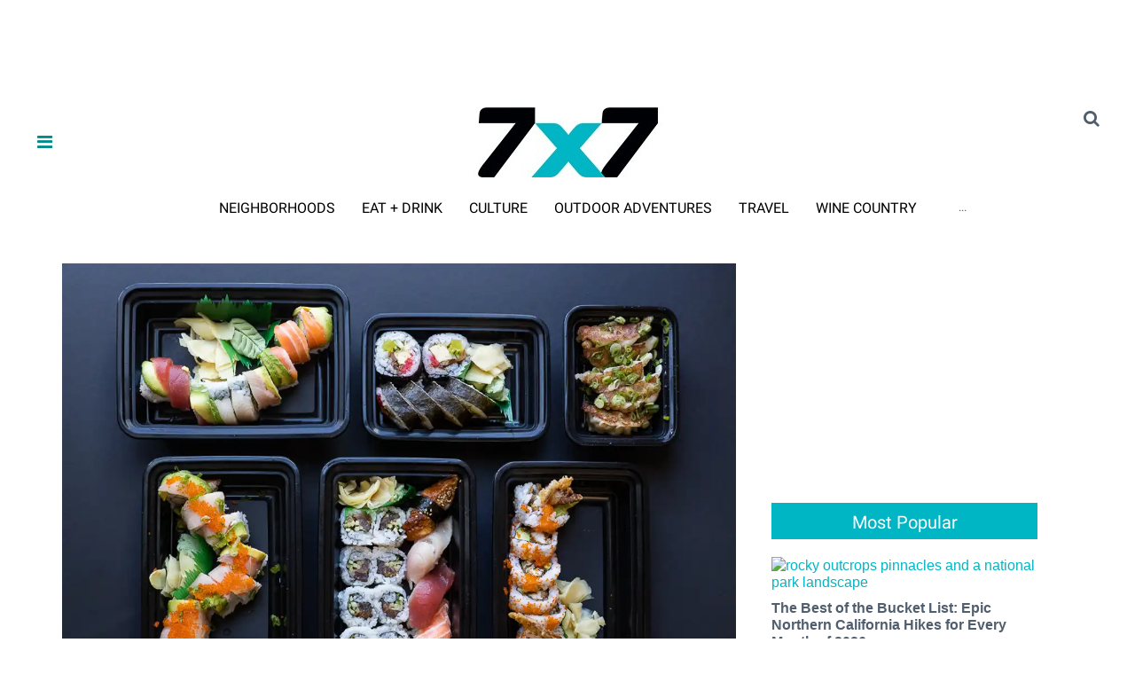

--- FILE ---
content_type: text/html; charset=utf-8
request_url: https://www.google.com/recaptcha/api2/aframe
body_size: 181
content:
<!DOCTYPE HTML><html><head><meta http-equiv="content-type" content="text/html; charset=UTF-8"></head><body><script nonce="iaD5fxm7QAeNvDTRdQJaeg">/** Anti-fraud and anti-abuse applications only. See google.com/recaptcha */ try{var clients={'sodar':'https://pagead2.googlesyndication.com/pagead/sodar?'};window.addEventListener("message",function(a){try{if(a.source===window.parent){var b=JSON.parse(a.data);var c=clients[b['id']];if(c){var d=document.createElement('img');d.src=c+b['params']+'&rc='+(localStorage.getItem("rc::a")?sessionStorage.getItem("rc::b"):"");window.document.body.appendChild(d);sessionStorage.setItem("rc::e",parseInt(sessionStorage.getItem("rc::e")||0)+1);localStorage.setItem("rc::h",'1768570209050');}}}catch(b){}});window.parent.postMessage("_grecaptcha_ready", "*");}catch(b){}</script></body></html>

--- FILE ---
content_type: application/javascript; charset=utf-8
request_url: https://fundingchoicesmessages.google.com/f/AGSKWxU94UfEnmlYgZgWWW5Jp_dcBZ37XrVM5PUT_4I4IVXzMP13aZVmXO1oyvrvoAbLMkGp7zwBvVHgsLRhJWrfxlZrIP3iP0_Nn3SXjlOKNuLqRak6UjJsm-Ovl68lpole-oVt1Z9nI-NlGVVZQsG5Rfg-hHi7OQzWSjfZA2z6ipUJuJelzoqiqdfmcRo2/_.sponsorads./ad/banner?_764x70__370x270./side_adverts.
body_size: -1292
content:
window['3603b655-5249-478c-9a62-e13b99a13fc8'] = true;